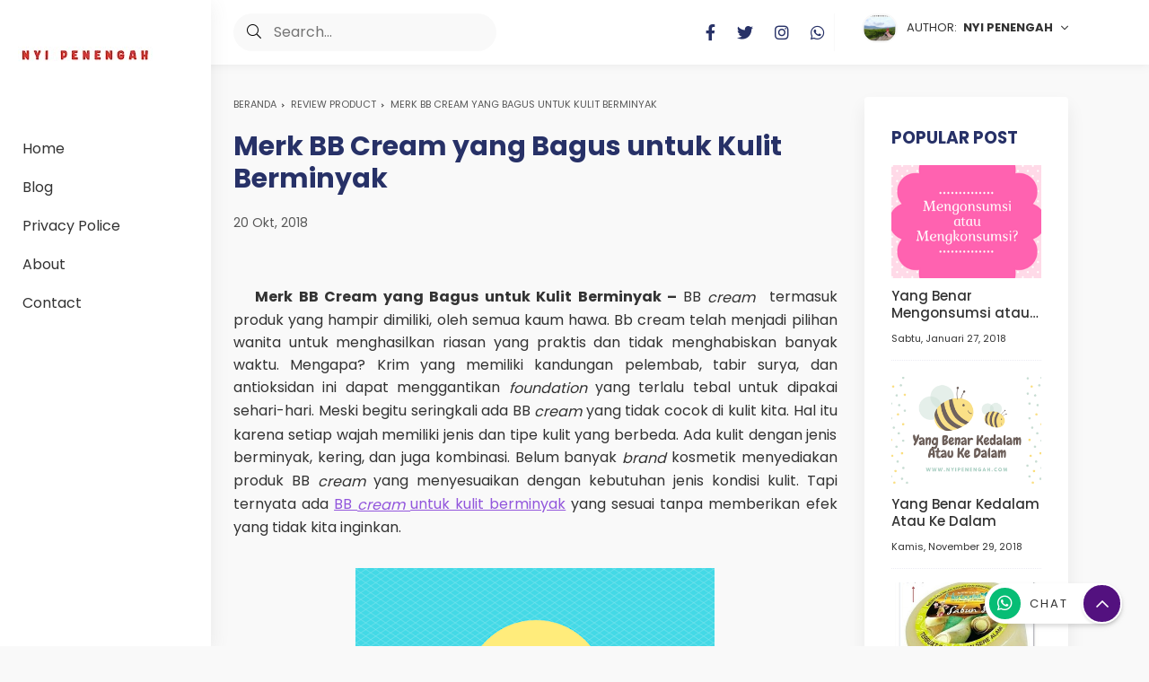

--- FILE ---
content_type: text/javascript; charset=UTF-8
request_url: https://www.nyipenengah.com/feeds/posts/default/-/Review%20Product?alt=json-in-script&orderby=updated&start-index=21&max-results=4&callback=msRelatedPosts
body_size: 2957
content:
// API callback
msRelatedPosts({"version":"1.0","encoding":"UTF-8","feed":{"xmlns":"http://www.w3.org/2005/Atom","xmlns$openSearch":"http://a9.com/-/spec/opensearchrss/1.0/","xmlns$blogger":"http://schemas.google.com/blogger/2008","xmlns$georss":"http://www.georss.org/georss","xmlns$gd":"http://schemas.google.com/g/2005","xmlns$thr":"http://purl.org/syndication/thread/1.0","id":{"$t":"tag:blogger.com,1999:blog-7572964928344143214"},"updated":{"$t":"2026-01-13T21:05:06.472+07:00"},"category":[{"term":"Drama Korea"},{"term":"ARTIKEL"},{"term":"Review Product"},{"term":"Review Film"},{"term":"Tips dan Triks"},{"term":"sponsored post"},{"term":"resensi buku"},{"term":"Teknologi"},{"term":"Jalan-jalan"},{"term":"Kesehatan"},{"term":"Kuliner"},{"term":"lomba blog"},{"term":"My book"},{"term":"BPN Ramadan 2022"},{"term":"Beauty Corner"},{"term":"Arisan Blog"},{"term":"Otomotif"},{"term":"GIVEAWAY"},{"term":"Financial"},{"term":"Media Cetak"},{"term":"Rumah Sastra"},{"term":"Resep Memasak"},{"term":"Parenting"},{"term":"Cerita Anak"},{"term":"Belajar Berprestasi"},{"term":"Bulan Ramadhan"},{"term":"IndiHome\nTelkom Indonesia\nInternet Provider"},{"term":"FOCA Sachima"},{"term":"Kue Tradisional China"}],"title":{"type":"text","$t":"Nyi Penengah Dewanti"},"subtitle":{"type":"html","$t":"Hobi Menulis Blog, Menonton film, Drama Korea, Membaca Buku, Mereview Buku, dan Menjadi Pengusaha. Instagram  @nyipedesouvenir"},"link":[{"rel":"http://schemas.google.com/g/2005#feed","type":"application/atom+xml","href":"https:\/\/www.nyipenengah.com\/feeds\/posts\/default"},{"rel":"self","type":"application/atom+xml","href":"https:\/\/www.blogger.com\/feeds\/7572964928344143214\/posts\/default\/-\/Review+Product?alt=json-in-script\u0026start-index=21\u0026max-results=4\u0026orderby=updated"},{"rel":"alternate","type":"text/html","href":"https:\/\/www.nyipenengah.com\/search\/label\/Review%20Product"},{"rel":"hub","href":"http://pubsubhubbub.appspot.com/"},{"rel":"previous","type":"application/atom+xml","href":"https:\/\/www.blogger.com\/feeds\/7572964928344143214\/posts\/default\/-\/Review+Product\/-\/Review+Product?alt=json-in-script\u0026start-index=17\u0026max-results=4\u0026orderby=updated"},{"rel":"next","type":"application/atom+xml","href":"https:\/\/www.blogger.com\/feeds\/7572964928344143214\/posts\/default\/-\/Review+Product\/-\/Review+Product?alt=json-in-script\u0026start-index=25\u0026max-results=4\u0026orderby=updated"}],"author":[{"name":{"$t":"Nyi Penengah"},"uri":{"$t":"http:\/\/www.blogger.com\/profile\/03447141482371994960"},"email":{"$t":"noreply@blogger.com"},"gd$image":{"rel":"http://schemas.google.com/g/2005#thumbnail","width":"24","height":"32","src":"\/\/blogger.googleusercontent.com\/img\/b\/R29vZ2xl\/AVvXsEh8bvTTV6d36Uf7vRZCtpR404WNdT1K8VhQF1Fc86vlvh_MF1hyz5lVqyaL714NCXsKr-91FZtJX5HO8HeqB-apqRIQuSpQkPEQBygDH06u6LhGh6nabo6JorcO8IW04w\/s113\/mom.jpg"}}],"generator":{"version":"7.00","uri":"http://www.blogger.com","$t":"Blogger"},"openSearch$totalResults":{"$t":"186"},"openSearch$startIndex":{"$t":"21"},"openSearch$itemsPerPage":{"$t":"4"},"entry":[{"id":{"$t":"tag:blogger.com,1999:blog-7572964928344143214.post-1413786449873749857"},"published":{"$t":"2021-12-02T11:44:00.000+07:00"},"updated":{"$t":"2021-12-02T11:44:25.486+07:00"},"category":[{"scheme":"http://www.blogger.com/atom/ns#","term":"Review Product"}],"title":{"type":"text","$t":"Reclaim Your Fun ke Timezone Indonesia"},"summary":{"type":"text","$t":"Reclaim Your Fun ke Timezone Indonesia\u0026nbsp;- Hampir seluruh masyarakat Indonesia, sepertinya pernah bermain dan membagi momen cerianya bareng Timezone Indonesia. Iya nggak sih? Reclaim Your Fun ke Timezone Indonesia\u0026nbsp;Saya masih ingat pertama kali diajak orang tua main ke Timezone jaman kecil di Semrang, naik bom-bom car. Kalau kakak saya udah naik itu aduh, ogah diajak pulang. Padahal jarak "},"link":[{"rel":"replies","type":"application/atom+xml","href":"https:\/\/www.nyipenengah.com\/feeds\/1413786449873749857\/comments\/default","title":"Posting Komentar"},{"rel":"replies","type":"text/html","href":"https:\/\/www.nyipenengah.com\/2021\/12\/reclaim-your-fun-ke-timezone-indonesia.html#comment-form","title":"12 Komentar"},{"rel":"edit","type":"application/atom+xml","href":"https:\/\/www.blogger.com\/feeds\/7572964928344143214\/posts\/default\/1413786449873749857"},{"rel":"self","type":"application/atom+xml","href":"https:\/\/www.blogger.com\/feeds\/7572964928344143214\/posts\/default\/1413786449873749857"},{"rel":"alternate","type":"text/html","href":"https:\/\/www.nyipenengah.com\/2021\/12\/reclaim-your-fun-ke-timezone-indonesia.html","title":"Reclaim Your Fun ke Timezone Indonesia"}],"author":[{"name":{"$t":"Nyi Penengah"},"uri":{"$t":"http:\/\/www.blogger.com\/profile\/03447141482371994960"},"email":{"$t":"noreply@blogger.com"},"gd$image":{"rel":"http://schemas.google.com/g/2005#thumbnail","width":"24","height":"32","src":"\/\/blogger.googleusercontent.com\/img\/b\/R29vZ2xl\/AVvXsEh8bvTTV6d36Uf7vRZCtpR404WNdT1K8VhQF1Fc86vlvh_MF1hyz5lVqyaL714NCXsKr-91FZtJX5HO8HeqB-apqRIQuSpQkPEQBygDH06u6LhGh6nabo6JorcO8IW04w\/s113\/mom.jpg"}}],"media$thumbnail":{"xmlns$media":"http://search.yahoo.com/mrss/","url":"https:\/\/blogger.googleusercontent.com\/img\/b\/R29vZ2xl\/AVvXsEhptjl2XXuc2ghhKD0vUTnbUCYMu1i7XvNqupwfmwNHMthVf-i3VfbjCv6y_JOvgXjR4wGZmJmdvuEj58O7897ESbOf7mz0Xvt-LTsguCzjPSdy6kP81xNNdkxxF-Ol07lm1ipiTORzhhQ\/s72-w400-h400-c\/Reclaim+Your+Fun+ke+Timezone+Indonesia.jpg","height":"72","width":"72"},"thr$total":{"$t":"12"}},{"id":{"$t":"tag:blogger.com,1999:blog-7572964928344143214.post-4637205454906661771"},"published":{"$t":"2021-11-12T01:32:00.003+07:00"},"updated":{"$t":"2021-11-14T07:06:07.362+07:00"},"category":[{"scheme":"http://www.blogger.com/atom/ns#","term":"Review Product"}],"title":{"type":"text","$t":"Hilangkan Stress Setelah Bekerja dengan Cara Ini"},"summary":{"type":"text","$t":"Hilangkan Stress Setelah Bekerja dengan Cara Ini\u0026nbsp;- Setiap hari hampir semua manusia melakukan pekerjaan, yang disebut dengan bekerja. Di mana sebuah pekerjaan bisa menghasilkan uang, kerapian, dan juga kebersihan.Hilangkan Stress Setelah Bekerja dengan Cara Ini\u0026nbsp;Bekerja saat ini bisa dipantau di mana saja, tidak seperti dahulu harus ngantor. Jaman sekarang lebih fleksibel, pun ibu rumah "},"link":[{"rel":"replies","type":"application/atom+xml","href":"https:\/\/www.nyipenengah.com\/feeds\/4637205454906661771\/comments\/default","title":"Posting Komentar"},{"rel":"replies","type":"text/html","href":"https:\/\/www.nyipenengah.com\/2021\/11\/hilangkan-stress-setelah-bekerja.html#comment-form","title":"18 Komentar"},{"rel":"edit","type":"application/atom+xml","href":"https:\/\/www.blogger.com\/feeds\/7572964928344143214\/posts\/default\/4637205454906661771"},{"rel":"self","type":"application/atom+xml","href":"https:\/\/www.blogger.com\/feeds\/7572964928344143214\/posts\/default\/4637205454906661771"},{"rel":"alternate","type":"text/html","href":"https:\/\/www.nyipenengah.com\/2021\/11\/hilangkan-stress-setelah-bekerja.html","title":"Hilangkan Stress Setelah Bekerja dengan Cara Ini"}],"author":[{"name":{"$t":"Nyi Penengah"},"uri":{"$t":"http:\/\/www.blogger.com\/profile\/03447141482371994960"},"email":{"$t":"noreply@blogger.com"},"gd$image":{"rel":"http://schemas.google.com/g/2005#thumbnail","width":"24","height":"32","src":"\/\/blogger.googleusercontent.com\/img\/b\/R29vZ2xl\/AVvXsEh8bvTTV6d36Uf7vRZCtpR404WNdT1K8VhQF1Fc86vlvh_MF1hyz5lVqyaL714NCXsKr-91FZtJX5HO8HeqB-apqRIQuSpQkPEQBygDH06u6LhGh6nabo6JorcO8IW04w\/s113\/mom.jpg"}}],"media$thumbnail":{"xmlns$media":"http://search.yahoo.com/mrss/","url":"https:\/\/blogger.googleusercontent.com\/img\/b\/R29vZ2xl\/AVvXsEj-Vr5WIJ3yHJnVtXpqBJU1vP8QG0AQLOX3ZNWdvL-JyXlb5To-hQVlVxI2k2F8fKvI048Ci0MsOaU50qxHIdbLplKkHEusSto4Iu-KYc5BJbBft0qDO26qnjthYhq9K7mM0IWU2MapUj0\/s72-w320-h274-c\/soltaire.PNG","height":"72","width":"72"},"thr$total":{"$t":"18"}},{"id":{"$t":"tag:blogger.com,1999:blog-7572964928344143214.post-7765153596044022284"},"published":{"$t":"2021-10-25T19:36:00.036+07:00"},"updated":{"$t":"2021-11-05T21:04:42.307+07:00"},"category":[{"scheme":"http://www.blogger.com/atom/ns#","term":"Review Product"}],"title":{"type":"text","$t":"Terbaru, Promo dan Paket belajar Online dari Brain Academy Online"},"summary":{"type":"text","$t":"Terbaru Promo dan Paket belajar Online\u0026nbsp;dari Brain Academy Online\u0026nbsp;- Siapa tak kenal Brain Academy Online, adalah kelas virtual\u0026nbsp;dihadirkan Ruangguru yang akan membantu proses pembelajaran siswa dan siswi di rumah.\u0026nbsp;Berdirinya Brain Academy Online, sejauh ini banyak membantu anak dalam belajar maupun orang tua dalam mendampingi belajar yang baik di tengah PJJ\u0026nbsp;(Pembelajaran "},"link":[{"rel":"replies","type":"application/atom+xml","href":"https:\/\/www.nyipenengah.com\/feeds\/7765153596044022284\/comments\/default","title":"Posting Komentar"},{"rel":"replies","type":"text/html","href":"https:\/\/www.nyipenengah.com\/2021\/11\/promo-dan-paket-belajar-online.html#comment-form","title":"20 Komentar"},{"rel":"edit","type":"application/atom+xml","href":"https:\/\/www.blogger.com\/feeds\/7572964928344143214\/posts\/default\/7765153596044022284"},{"rel":"self","type":"application/atom+xml","href":"https:\/\/www.blogger.com\/feeds\/7572964928344143214\/posts\/default\/7765153596044022284"},{"rel":"alternate","type":"text/html","href":"https:\/\/www.nyipenengah.com\/2021\/11\/promo-dan-paket-belajar-online.html","title":"Terbaru, Promo dan Paket belajar Online dari Brain Academy Online"}],"author":[{"name":{"$t":"Nyi Penengah"},"uri":{"$t":"http:\/\/www.blogger.com\/profile\/03447141482371994960"},"email":{"$t":"noreply@blogger.com"},"gd$image":{"rel":"http://schemas.google.com/g/2005#thumbnail","width":"24","height":"32","src":"\/\/blogger.googleusercontent.com\/img\/b\/R29vZ2xl\/AVvXsEh8bvTTV6d36Uf7vRZCtpR404WNdT1K8VhQF1Fc86vlvh_MF1hyz5lVqyaL714NCXsKr-91FZtJX5HO8HeqB-apqRIQuSpQkPEQBygDH06u6LhGh6nabo6JorcO8IW04w\/s113\/mom.jpg"}}],"media$thumbnail":{"xmlns$media":"http://search.yahoo.com/mrss/","url":"https:\/\/blogger.googleusercontent.com\/img\/b\/R29vZ2xl\/AVvXsEgEGPUc9kHk8uStrG4Ip8VJ7u3AWrXAy9T-gtJcD5X_fBBWMbA4hymIHwpbgnGgAeGoOKt8LCIxyZSZo86Nd2k2Jd0sxGwSElWbcgOmVUEpRpQNssTvb57rVb3IafgXZHh4k-cQBpZBJs8\/s72-c\/apa+itu+bimbel.jpeg","height":"72","width":"72"},"thr$total":{"$t":"20"}},{"id":{"$t":"tag:blogger.com,1999:blog-7572964928344143214.post-2971089595772697962"},"published":{"$t":"2020-06-07T16:26:00.001+07:00"},"updated":{"$t":"2021-10-27T13:01:29.188+07:00"},"category":[{"scheme":"http://www.blogger.com/atom/ns#","term":"Review Product"}],"title":{"type":"text","$t":"Giveaway Raja IT Bagi-bagi Ratusan Juta Rupiah"},"summary":{"type":"text","$t":"\n\n\n\nGiveaway Raja IT Bagi-bagi Ratusan Juta Rupiah -\nGiveaway atau bagi-bagi hadiah ini, sudah menjadi tren dilakukan melalui kanal\nmedia sosial. Banyak perusahaan, publik figur dan pesohor menggelitik\nmasyarakat untuk mendapatkan hadiah, dari sebuah giveaway. Nah, giveaway\nsendiri memiliki arti bagi-bagi hadiah secara gratis. Baik di instagram, di\nfacebook, twitter, blog dan dari berbagai kanal "},"link":[{"rel":"replies","type":"application/atom+xml","href":"https:\/\/www.nyipenengah.com\/feeds\/2971089595772697962\/comments\/default","title":"Posting Komentar"},{"rel":"replies","type":"text/html","href":"https:\/\/www.nyipenengah.com\/2020\/06\/raja-it-bagi-bagi-ratusan-juta.html#comment-form","title":"2 Komentar"},{"rel":"edit","type":"application/atom+xml","href":"https:\/\/www.blogger.com\/feeds\/7572964928344143214\/posts\/default\/2971089595772697962"},{"rel":"self","type":"application/atom+xml","href":"https:\/\/www.blogger.com\/feeds\/7572964928344143214\/posts\/default\/2971089595772697962"},{"rel":"alternate","type":"text/html","href":"https:\/\/www.nyipenengah.com\/2020\/06\/raja-it-bagi-bagi-ratusan-juta.html","title":"Giveaway Raja IT Bagi-bagi Ratusan Juta Rupiah"}],"author":[{"name":{"$t":"Nyi Penengah"},"uri":{"$t":"http:\/\/www.blogger.com\/profile\/03447141482371994960"},"email":{"$t":"noreply@blogger.com"},"gd$image":{"rel":"http://schemas.google.com/g/2005#thumbnail","width":"24","height":"32","src":"\/\/blogger.googleusercontent.com\/img\/b\/R29vZ2xl\/AVvXsEh8bvTTV6d36Uf7vRZCtpR404WNdT1K8VhQF1Fc86vlvh_MF1hyz5lVqyaL714NCXsKr-91FZtJX5HO8HeqB-apqRIQuSpQkPEQBygDH06u6LhGh6nabo6JorcO8IW04w\/s113\/mom.jpg"}}],"media$thumbnail":{"xmlns$media":"http://search.yahoo.com/mrss/","url":"https:\/\/blogger.googleusercontent.com\/img\/b\/R29vZ2xl\/AVvXsEgmlU1GOWRBLtRgpt4pn3SAs81F-MdC-n7RaEw8Sl9htuHjjectnNZp26s-PrWM5vYMQVivhe0e63e3ICzalcn5Z-HJbN18TyL4_budUp4qtePCrDgNyDxJrJYJNockhz9IhM0BKyEK1hc\/s72-c\/ayoentertainment.id.JPG","height":"72","width":"72"},"thr$total":{"$t":"2"}}]}});

--- FILE ---
content_type: text/javascript; charset=UTF-8
request_url: https://www.nyipenengah.com/feeds/posts/summary/-/Review%20Product?alt=json-in-script&orderby=updated&max-results=0&callback=msRandomIndex
body_size: 998
content:
// API callback
msRandomIndex({"version":"1.0","encoding":"UTF-8","feed":{"xmlns":"http://www.w3.org/2005/Atom","xmlns$openSearch":"http://a9.com/-/spec/opensearchrss/1.0/","xmlns$blogger":"http://schemas.google.com/blogger/2008","xmlns$georss":"http://www.georss.org/georss","xmlns$gd":"http://schemas.google.com/g/2005","xmlns$thr":"http://purl.org/syndication/thread/1.0","id":{"$t":"tag:blogger.com,1999:blog-7572964928344143214"},"updated":{"$t":"2026-01-13T21:05:06.472+07:00"},"category":[{"term":"Drama Korea"},{"term":"ARTIKEL"},{"term":"Review Product"},{"term":"Review Film"},{"term":"Tips dan Triks"},{"term":"sponsored post"},{"term":"resensi buku"},{"term":"Teknologi"},{"term":"Jalan-jalan"},{"term":"Kesehatan"},{"term":"Kuliner"},{"term":"lomba blog"},{"term":"My book"},{"term":"BPN Ramadan 2022"},{"term":"Beauty Corner"},{"term":"Arisan Blog"},{"term":"Otomotif"},{"term":"GIVEAWAY"},{"term":"Financial"},{"term":"Media Cetak"},{"term":"Rumah Sastra"},{"term":"Resep Memasak"},{"term":"Parenting"},{"term":"Cerita Anak"},{"term":"Belajar Berprestasi"},{"term":"Bulan Ramadhan"},{"term":"IndiHome\nTelkom Indonesia\nInternet Provider"},{"term":"FOCA Sachima"},{"term":"Kue Tradisional China"}],"title":{"type":"text","$t":"Nyi Penengah Dewanti"},"subtitle":{"type":"html","$t":"Hobi Menulis Blog, Menonton film, Drama Korea, Membaca Buku, Mereview Buku, dan Menjadi Pengusaha. Instagram  @nyipedesouvenir"},"link":[{"rel":"http://schemas.google.com/g/2005#feed","type":"application/atom+xml","href":"https:\/\/www.nyipenengah.com\/feeds\/posts\/summary"},{"rel":"self","type":"application/atom+xml","href":"https:\/\/www.blogger.com\/feeds\/7572964928344143214\/posts\/summary\/-\/Review+Product?alt=json-in-script\u0026max-results=0\u0026orderby=updated"},{"rel":"alternate","type":"text/html","href":"https:\/\/www.nyipenengah.com\/search\/label\/Review%20Product"},{"rel":"hub","href":"http://pubsubhubbub.appspot.com/"}],"author":[{"name":{"$t":"Nyi Penengah"},"uri":{"$t":"http:\/\/www.blogger.com\/profile\/03447141482371994960"},"email":{"$t":"noreply@blogger.com"},"gd$image":{"rel":"http://schemas.google.com/g/2005#thumbnail","width":"24","height":"32","src":"\/\/blogger.googleusercontent.com\/img\/b\/R29vZ2xl\/AVvXsEh8bvTTV6d36Uf7vRZCtpR404WNdT1K8VhQF1Fc86vlvh_MF1hyz5lVqyaL714NCXsKr-91FZtJX5HO8HeqB-apqRIQuSpQkPEQBygDH06u6LhGh6nabo6JorcO8IW04w\/s113\/mom.jpg"}}],"generator":{"version":"7.00","uri":"http://www.blogger.com","$t":"Blogger"},"openSearch$totalResults":{"$t":"186"},"openSearch$startIndex":{"$t":"1"},"openSearch$itemsPerPage":{"$t":"0"}}});